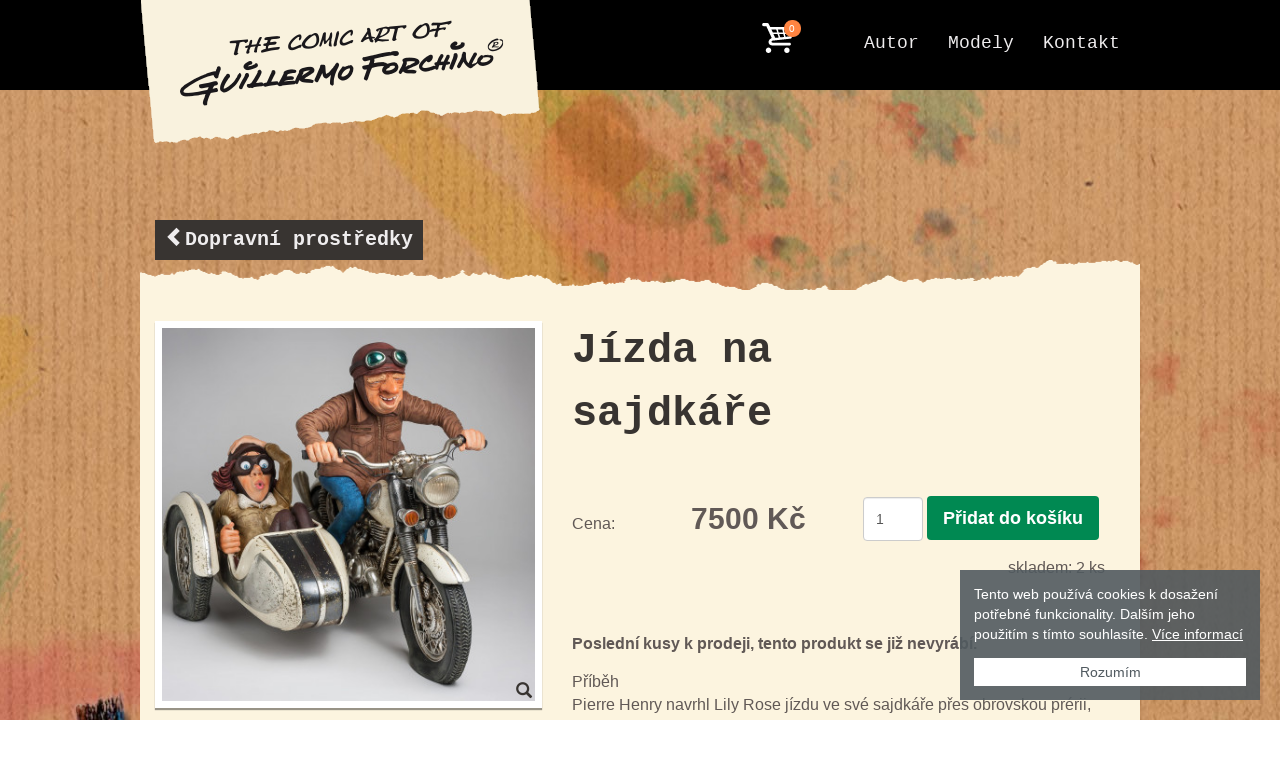

--- FILE ---
content_type: text/html; charset=UTF-8
request_url: https://www.forchino.cz/product/jizda-na-sajdkare
body_size: 3749
content:
<!DOCTYPE HTML>
<html lang="cs">
<head>
    <meta charset="UTF-8">
    <title>Jízda na sajdkáře | Forchino.cz</title>
    <meta name="viewport" content="width=device-width, initial-scale=1.0">
    <meta name="keywords" content="" />
    <meta name="description" content="" />
    <meta name="author" content="Marek Pivoda;mpivoda@seznam.cz"/>
    <meta property="og:title" content="Jízda na sajdkáře" />
    <meta property="og:type" content="website" />
    <meta property="og:url" content="https://www.forchino.cz/product/jizda-na-sajdkare" />
    <meta property="og:image" content="https://www.forchino.cz/media/600/600/r/images/products/85087/The-Sidecar-Tour-1-3.jpg" />
    <meta property="og:image:width" content="400" />
    <meta property="og:image:height" content="400" />
    <meta property="og:description" content="Pierre Henry navrhl Lily Rose j&iacute;zdu ve sv&eacute; sajdk&aacute;ře přes obrovskou pr&eacute;rii, kter&eacute; se rozprost&iacute;r&aacute; na v&yacute;chod od Skalist&yacute;ch hor...." />
    <meta property="og:locale" content="cs_CZ" />
    <meta property="og:site_name" content="Forchino" />

    <link rel="stylesheet" type="text/css" href="https://www.forchino.cz/css/style.css?v=1680376316" media="all" async />
    <link rel="stylesheet" type="text/css" href="https://www.forchino.cz/css/lightbox.min.css" media="all" async />
    <link href="https://www.forchino.cz/images/web/favicon.ico" rel="shortcut icon">
    <script src="//code.jquery.com/jquery-1.11.3.min.js" defer></script>
    <script src="https://stackpath.bootstrapcdn.com/bootstrap/4.1.3/js/bootstrap.min.js" integrity="sha384-ChfqqxuZUCnJSK3+MXmPNIyE6ZbWh2IMqE241rYiqJxyMiZ6OW/JmZQ5stwEULTy" crossorigin="anonymous" defer></script>
    <script src="https://www.forchino.cz/js/main.js?v=1680376052" defer></script>
    <script src="https://www.forchino.cz/js/lightbox.min.js" defer></script>
    <!-- Global site tag (gtag.js) - Google Analytics -->
<script async src="https://www.googletagmanager.com/gtag/js?id=UA-35901650-1"></script>
<script>
    window.dataLayer = window.dataLayer || [];
    function gtag(){dataLayer.push(arguments);}
    gtag('js', new Date());

    gtag('config', 'UA-97814127-2', {
        'currency': 'CZK',
        'country': 'CZ',
        'brand': 'Forchino',
        'transport_type': 'beacon'
    });
</script>
						

</head>
<body>

<header id="top">
    <div class="container">
        <div class="row">
            <a href="https://www.forchino.cz/" class="logo xs-hidden">
                <img src="https://www.forchino.cz/images/web/logo_main.png" alt="logo Guillermo Forchimo ">
            </a>

            <a href="" id="mobile-menu" class="col-xs-3 col-md-4 mobile lg"><span class="glyphicon glyphicon-menu-hamburger"></span></a>
            <span id="mobile-headline" class="col-xs-6 mobile-inline text-center">Forchino</span>
            <div class="shop-cart col-sm-6 col-md-8 col-xs-3">
		<a href="https://www.forchino.cz/cart">
                    <img src="https://www.forchino.cz/images/web/cart.svg" alt="košík">
                    <span class="number">0</span>
                </a>
            </div>

            <nav id="menu" class="col-md-4">
                <ul>
                    <li >
                        <a href="https://www.forchino.cz/autor">Autor</a>
                    </li>
                    <li >
                        <a href="https://www.forchino.cz/modely">Modely</a>
                        <ul class="submenu">
                            <li><a href="https://www.forchino.cz/dopravni-prostredky">Dopravní prostředky</a></li>
                            <li><a href="https://www.forchino.cz/lide">Lidé</a></li>
                            <li><a href="https://www.forchino.cz/lide-specialy">Lidé speciály</a></li>
                            <li><a href="https://www.forchino.cz/specialy">Speciály</a></li>
                        </ul>
                    
                    </li>
                    <li >
                        <a href="https://www.forchino.cz/kontakt">Kontakt</a>
                    </li>
                </ul>
            </nav>
            <br class="clearfix">
        </div>

    </div>
</header>



<div class="message">
    <div class="text"><a href="https://www.forchino.cz/cart">'Jízda na sajdkáře' byl přidán do košíku.</a></div>
    <div class="hide-message"></div>
</div>
<div class="container">
    <div class="backlink">
        <a href="https://www.forchino.cz/dopravni-prostredky">
            <span class="glyphicon glyphicon-chevron-left" aria-hidden="true"></span>Dopravní prostředky
        </a>
    </div>
    <div class="row bg-wrapper"></div>
    <article id="product" class="shop row bg">
        <h1 class="mobile">Jízda na sajdkáře</h1>
        <div class="images col-12 col-md-5">
            
            <a href="https://www.forchino.cz/media/600/600/r/images/products/85087/The-Sidecar-Tour-1-3.jpg" data-lightbox="product-set" class="main glyphicon glyphicon-search">
                <img src="https://www.forchino.cz/media/400/400/r/images/products/85087/The-Sidecar-Tour-1-3.jpg" class="image large" alt="Jízda na sajdkáře">
                
            </a>
            
            
            <a href="https://www.forchino.cz/media/600/600/r/images/products/85087/The-Sidecar-Tour-2-2.jpg" class="xs-hidden" data-lightbox="product-set">
                <img src="https://www.forchino.cz/media/175/175/r/images/products/85087/The-Sidecar-Tour-2-2.jpg" class="image" alt="Jízda na sajdkáře">
            </a>
            
            <a href="https://www.forchino.cz/media/600/600/r/images/products/85087/The-Sidecar-Tour-3-1.jpg" class="xs-hidden" data-lightbox="product-set">
                <img src="https://www.forchino.cz/media/175/175/r/images/products/85087/The-Sidecar-Tour-3-1.jpg" class="image" alt="Jízda na sajdkáře">
            </a>
            
            <a href="https://www.forchino.cz/media/600/600/r/images/products/85087/The-Sidecar-Tour-4-2.jpg" class="xs-hidden" data-lightbox="product-set">
                <img src="https://www.forchino.cz/media/175/175/r/images/products/85087/The-Sidecar-Tour-4-2.jpg" class="image" alt="Jízda na sajdkáře">
            </a>
            
            <a href="https://www.forchino.cz/media/600/600/r/images/products/85087/The-Sidecar-Tour-5-2.jpg" class="xs-hidden" data-lightbox="product-set">
                <img src="https://www.forchino.cz/media/175/175/r/images/products/85087/The-Sidecar-Tour-5-2.jpg" class="image" alt="Jízda na sajdkáře">
            </a>
            
            <a href="https://www.forchino.cz/media/600/600/r/images/products/85087/The-Sidecar-Tour-6-2.jpg" class="xs-hidden" data-lightbox="product-set">
                <img src="https://www.forchino.cz/media/175/175/r/images/products/85087/The-Sidecar-Tour-6-2.jpg" class="image" alt="Jízda na sajdkáře">
            </a>
            
            <a href="https://www.forchino.cz/media/600/600/r/images/products/85087/The-Sidecar-Tour-7-2.jpg" class="xs-hidden" data-lightbox="product-set">
                <img src="https://www.forchino.cz/media/175/175/r/images/products/85087/The-Sidecar-Tour-7-2.jpg" class="image" alt="Jízda na sajdkáře">
            </a>
            
            <a href="https://www.forchino.cz/media/600/600/r/images/products/85087/The-Sidecar-Tour-8-2.jpg" class="xs-hidden" data-lightbox="product-set">
                <img src="https://www.forchino.cz/media/175/175/r/images/products/85087/The-Sidecar-Tour-8-2.jpg" class="image" alt="Jízda na sajdkáře">
            </a>
            
            <a href="https://www.forchino.cz/media/600/600/r/images/products/85087/The-Sidecar-Tour-9-3.jpg" class="xs-hidden" data-lightbox="product-set">
                <img src="https://www.forchino.cz/media/175/175/r/images/products/85087/The-Sidecar-Tour-9-3.jpg" class="image" alt="Jízda na sajdkáře">
            </a>
            
        </div>

        <div class="col-12 col-md-7">
            <h1 class="xs-hidden">Jízda na sajdkáře</h1>
            <div class="row">
                <div class="col-12 col-md-6">
                    <label>Cena:</label> <span class="price">7500 Kč</span>
                    
                
                </div>
                
                <form action="https://www.forchino.cz/order.php" method="POST" class="shop ajax col-12 col-md-6 col-xs-12 form-inline">
                    <input name="order_product_quantity" type="number" min="1" max="5" value="1" class="form-control xs-hidden">
                    <select name="order_mobile_product_quantity" class="form-control mobile">
                        
                        <option value="1">1</option>
                        
                        <option value="2">2</option>
                        
                        <option value="3">3</option>
                        
                        <option value="4">4</option>
                        
                        <option value="5">5</option>
                        
                    </select>
                    <input name="order_product_id" type="hidden" value="85087">
                    <input name="order_product_price" type="hidden" value="7500">
                    <input name="order_product_name" type="hidden" value="Jízda na sajdkáře">
                    <input name="order_product" type="hidden" value="876">
                    <button class="btn" type="submit" onclick="_g_add_to_cart()">Přidat do košíku</button>
                    <p class="stock"><label>skladem:</label> 2 ks</p>
                </form>
                
                <br class="clearfix">
            </div>
            <br>
            
            <p><strong>Poslední kusy k prodeji, tento produkt se již nevyrábí.</strong></p>
            
            <label>Příběh</label>
            <div class="story text-justify"><p>Pierre Henry navrhl Lily Rose jízdu ve své sajdkáře přes obrovskou prérii, které se rozprostírá na východ od Skalistých hor. Na cestu vyrazili brzy ráno, aby si vychutnali chladný ranní vzduch. Motocykl začal zvyšovat rychlost. Lily Rose cloumaly emoce. Nikdy předtím neměla příležitost povozit se na takovém vzrušujícím vozidle! Jelikož její srdce vibrovalo v synchronizaci s rytmem motoru, zavřela oči a užívala si chladný vítr, který jí hladil obličej. Právě když otevřela doširoka ústa, aby si vychutnala intenzivně potěšení z rychlosti ... vletěl jí do hrdla obrovský brouk. Nikdo neví, co se s broukem stalo, ale pokud jde o Lily Rose, stala se z ní zarytá vegetariánka.</p></div>

            <label>Kód:</label> FO85087<br>
            <label>Materiál:</label> pryskyřice<br>
            <label>Rozměry:</label> 17.5 x 24.5 x 17 cm<br>
            
            
            <label>EAN:</label> 8717127438877<br>
            
            <label>Dostupnost:</label> skladem<br>
        </div>
        <br class="clearfix">
        
    </article>
    <div class="row bg-wrapper2"></div>
</div>
<script>
    function _g_add_to_cart() {
        p = $("input[name='order_product_quantity']").val();
        m = $("input[name='order_mobile_product_quantity']").val();
        var qty = m > p ? m : p;
        gtag('event', 'add_to_cart', {
            "items": [
              {
                "id": 'FO85087',
                "name": "Jízda na sajdkáře",
                "category": "Dopravní prostředky",
                "quantity": qty,
                "price": '7500'
              }
            ]
        });
    }
    
    gtag('event', 'view_item', {
        "items": [
          {
            "id": 'FO85087',
            "name": "Jízda na sajdkáře",
            "category": "Dopravní prostředky",
            "price": '7500'
          }
        ]
    });
</script>
    <footer id="footer">
        <div class="container">
            <div class="row">
                <div class="footer-links text-center"><a href="https://www.forchino.cz/obchodni-podminky" target="_blank">Obchodní podmínky</a></div>
                <div class="text-center">
                    <img src="https://www.forchino.cz/images/web/logo_footer.png" alt="logo Forchino">
                    <p>&copy; 1997-2026</p>
                </div>
            </div>
        </div>
    </footer>
    <script>
        var regx_email = /^([0-9a-zA-Z]+[-._+&amp;])*[0-9a-zA-Z]+@([-0-9a-zA-Z]+[.])+[a-zA-Z]{2,6}$/;
        var regx_phone = /^(\+420|00420|\+421|00421)*[0-9]{3,14}$/;
        var regx_name = /^[a-zA-Zá-žÁ-Ž]+( )?[a-zA-Zá-žÁ-Ž]+$/;
        var regx_zip = /^[0-9]{3}( )*[0-9]{2}$/;
        var regx_not_empty = /^[+0-9a-zA-Zá-žÁ-Ž]+( )?[0-9a-zA-Z]+/;
    </script>
    
    <script type="text/javascript" src="https://www.forchino.cz/js/js.cookie.js"></script>

<script type="text/javascript">
    function accept() {
        Cookies.set('cookiePolicy', 1, {
            expires : 365
        });
        $('.cookie').remove();
        return false;
    }
    
    function check() {
        c = Cookies.set('cookiePolicy');
        if(c !== undefined) {
            $('.cookie').remove();
        };
    }
    
    $(function(){
        check();
    });
</script>

<div class="cookie">
    <div class="wrap">
        <div class="text">
            Tento web používá cookies k dosažení potřebné funkcionality. Dalším jeho použitím s tímto souhlasíte. 
            <a href="https://policies.google.com/technologies/cookies?hl=cs&gl=cz" target="_blank" >Více informací</a>
        </div>
        <div class="button">
            <a href="javascript:void(0);" onclick="accept()">Rozumím</a>
        </div>
    </div>
</div>

    
    <script type="text/javascript">
	/* <![CDATA[ */
	var seznam_retargeting_id = 40263;
	/* ]]> */
</script>
<script type="text/javascript" src="//c.imedia.cz/js/retargeting.js"></script>

</body>
</html>



--- FILE ---
content_type: text/css
request_url: https://www.forchino.cz/css/style.css?v=1680376316
body_size: 4255
content:
*{-webkit-box-sizing:border-box;-moz-box-sizing:border-box;box-sizing:border-box;padding:0;margin:0}html{font-size:18px}@media (min-width: 1000px){.container{max-width:1000px}}@media (max-width: 999px){.container{width:100%}}body{font:87.5%/1.5 "Helvetica", Arial, sans-serif;color:#615956;background:url(../images/web/bg_site.jpg) repeat center top}body h1,body h2,body h3,body h4,body h5,body h6{font-family:Courier, Helvetica, Arial, sans-serif;font-display:auto;font-style:normal;font-weight:700;margin-bottom:15px;color:#383431}body h1{font-size:28px}body .row>h1{margin-left:15px;margin-right:15px}body h2{font-size:24px}body .quote,body .readmore,body .backlink,body h3{font-size:20px}body h4{font-size:16px;font-weight:normal}body a{color:#383431;text-decoration:none}body a:hover{text-decoration:underline}body a:focus{outline:thin dotted}body .models a{line-height:inherit;width:314px;font-weight:bold;font-family:"Courier";font-display:auto}body .models a:hover{text-decoration:none}body p{margin-bottom:15px}body img{max-width:100%}body img:hover{text-decoration:none}body .loader{background-color:rgba(51,51,51,0.6);display:block;text-align:center;position:fixed;top:0;right:0;bottom:0;left:0;z-index:1040}body .loader .fa{color:#fff;position:absolute;top:50%;margin-left:-38px}body .image{text-align:center;padding:7px;background-color:#fff;webkit-box-shadow:0 2px 1px 0px rgba(0,0,0,0.4);-moz-box-shadow:0 2px 1px 0px rgba(0,0,0,0.4);-ms-box-shadow:0 2px 1px 0px rgba(0,0,0,0.4);-o-box-shadow:0 2px 1px 0px rgba(0,0,0,0.4);box-shadow:0 2px 1px 0px rgba(0,0,0,0.4);margin-bottom:7px}body .image.polaroid{display:inline-block;padding-bottom:15px}body .image.polaroid img{margin-bottom:12px}body .image.polaroid:after{content:attr(title)}body .image.large{margin-bottom:15px}.bg-wrapper{z-index:99;background:url(../images/web/bg_main-top.png) no-repeat top center;height:30px}.bg-wrapper2{height:70px;background:url(../images/web/bg_main-bottom.png) no-repeat top center}.bg{background-color:#fcf4df;padding:30px 0}.form-control{display:block;width:100%;height:34px;padding:6px 12px;font-size:14px;line-height:1.42857143;color:#555;background-color:#fff;background-image:none;border:1px solid #ccc;border-radius:4px;-webkit-box-shadow:inset 0 1px 1px rgba(0,0,0,0.075);box-shadow:inset 0 1px 1px rgba(0,0,0,0.075);-webkit-transition:border-color ease-in-out .15s,-webkit-box-shadow ease-in-out .15s;-o-transition:border-color ease-in-out .15s,box-shadow ease-in-out .15s;transition:border-color ease-in-out .15s,box-shadow ease-in-out .15s}.form-control:focus{border-color:#66afe9;outline:0;-webkit-box-shadow:inset 0 1px 1px rgba(0,0,0,0.075),0 0 8px rgba(102,175,233,0.6);box-shadow:inset 0 1px 1px rgba(0,0,0,0.075),0 0 8px rgba(102,175,233,0.6)}.form-control::-moz-placeholder{color:#999;opacity:1}.form-control:-ms-input-placeholder{color:#999}.form-control::-webkit-input-placeholder{color:#999}.form-control[disabled],.form-control[readonly],fieldset[disabled] .form-control{background-color:#eee;opacity:1}.form-control[disabled],fieldset[disabled] .form-control{cursor:not-allowed}.btn{font-size:18px;font-weight:900;color:#fff;height:44px;min-width:96px;padding:0 16px;background:#008952;box-shadow:none;transition:all 75ms ease-in-out;align-items:center;border:none;border-radius:4px;cursor:pointer;display:inline-block;justify-content:center;outline:none;position:relative;text-align:center;white-space:nowrap}.btn:after{border-radius:4px;bottom:0;content:"";left:0;position:absolute;right:0;top:0}.btn:hover{box-shadow:0 1px 4px rgba(44,45,48,0.3);color:#fff}label{display:inline-block;width:100px}label a{text-decoration:underline}.required label::after{color:#c00;content:"*";display:inline-block;font-size:2em;margin-top:-.15em;position:relative;top:.15em}.line .glyphicon{display:none}.line.error input{background-color:#fee9ea;border-color:#de888a;box-shadow:0 0 3px #de888a inset;color:#de888a}.line.error .glyphicon-remove{color:#de888a;display:inline}.line.ok .glyphicon-ok{display:inline;color:#3c763d}input[type="number"]{width:60px !important;height:44px;display:inline-block}label.checkbox{display:block;float:left;padding-right:10px;white-space:nowrap;width:300px}label.checkbox span{vertical-align:middle}input[type=checkbox]{width:34px !important;display:inline-block;vertical-align:middle}input[type=radio]{width:34px !important;display:inline-block;margin:4px 10px 0 0;line-height:normal}input[type=radio]+label{width:300px;line-height:34px;vertical-align:text-bottom}input[type=radio]:focus{outline:thin dotted;outline:5px auto -webkit-focus-ring-color;outline-offset:-2px}textarea{height:100px !important;text-align:left;overflow:auto}.short input{width:100px}#top{background-color:#000;margin-bottom:130px;height:90px}#top .row{position:relative}#top #menu ul{margin:0;padding:0;border:0;text-align:right}#top #menu ul li{display:inline-block;min-height:90px;padding:30px 5px 0 5px;margin-left:15px;vertical-align:top;zoom:1;list-style:none;position:relative}#top #menu ul li.active{background-color:#333}#top #menu ul li ul.submenu{display:none;position:absolute;text-align:left;top:90px;left:0px;background-color:#000}#top #menu ul li ul.submenu li{display:block;float:none;white-space:nowrap;margin:0;min-height:40px;padding:10px}#top #menu ul li:hover ul.submenu{display:block}#top #menu a{font-family:"Courier", "Helvetica", Arial, sans-serif;font-display:auto;font-size:1rem;font-weight:400;color:#efedee}#top .logo{z-index:500;position:absolute;padding:20px 0 0 40px;width:427px;height:154px;background:url(../images/web/bg_logo.png) no-repeat;left:0;top:0}#top .shop-cart{color:#fff;font-size:30px;margin-top:20px;text-align:right}#top .shop-cart .number{position:absolute;top:0;right:6px;text-align:center;-webkit-border-radius:17px;-moz-border-radius:17px;border-radius:17px;background-color:#ff8441;width:17px;color:#fff;font-size:10px;line-height:17px}#footer{color:#231f20;font-family:Courier}#footer .footer-links{margin-bottom:30px}@media (max-width: 499px){body{padding-top:10px}body h1{clear:both;text-align:center}body .mobile{display:block !important}body .mobile-inline{display:inline-block !important}body #mobile-headline{color:#fff;font-size: 28px}body .xs-hidden{display:none !important}body #top{height:auto;position:fixed;bottom:0;left:0;margin-bottom:0;width:100%;z-index:99999}body #top .container{padding-top:15px}body #top #mobile-menu{color:#fff;font-size:28px}body #top .shop-cart{margin-top:0;padding:0 30px}body #top .shop-cart .number{right:21px}body #top #menu{width:0%;-webkit-transition:width 1s ease-in-out;-moz-transition:width 1s ease-in-out;-o-transition:width 1s ease-in-out;transition:width 1s ease-in-out;z-index:1000;height:100%;background-color:#000;position:fixed;bottom:42px;left:0;padding:0;overflow:hidden}body #top #menu.open{width:70%}body #top #menu ul{text-align:left;margin-top:60px}body #top #menu ul li{display:block;margin-left:0;padding:10px 15px;min-height:50px}body #top #menu ul li ul.submenu{display:inline-block;position:static;margin:0;background-color:inherit}body #top #menu ul li ul.submenu li{white-space:normal}body .backlink a{display:block !important}body .btn{width:100%;margin-top:15px}body .btm{text-align:center}body .btm a{display:inline-block;margin-top:20px;float:none}body .shop.cart .item{text-align:center}body .shop.cart .item .action-panel{margin-top:20px;margin-bottom:20px}body #checkout .glyphicon-remove,body #checkout .glyphicon-ok{position:absolute;top:auto;bottom:10px;right:10px}body #checkout .short .glyphicon-remove,body #checkout .short glyphicon-ok{bottom:15px}body .models a{width:auto}body #footer{padding-bottom:60px}}#product h1{margin-bottom:50px;max-width:350px;font-weight:700;font-size:42px}#product .shop{margin:0 0 15px}#product .shop .image:nth-child(even){margin-right:3px}#product .price{font-weight:bold;font-size:30px;margin-left:15px;white-space:nowrap}#product .old-price .price{text-decoration:line-through;font-size:20px;color:#777}#product .story{margin-bottom:30px}#product .stock{text-align:right;padding-right:20px;margin-top:15px}#product .discount{background-image:url("/images/web/discount.svg");background-repeat:no-repeat;background-size:90px;font-size:24px;position:absolute;right:-20px;top:-20px;color:#fff;font-family:Courier, Helvetica, Arial, sans-serif;font-weight:bold;width:90px;height:90px;text-align:center;padding-top:21px}#product .main{position:relative;display:inline-block}#product .main.glyphicon-search::after{content:"\e003";position:absolute;right:10px;bottom:25px}#product .similar{margin-top:50px}.backlink{max-width:1000px;font-weight:bold}.backlink a{min-height:35px;background:#383431;color:#efedee;padding:5px 10px;display:inline-block;vertical-align:middle;font-family:"Courier"}.message{position:fixed;left:0;top:0;width:100%;z-index:1500;background-color:#468847;text-align:center;color:#fff;display:none}.message .text{font-size:31px;padding:32px 85px 36px}.message .text a{color:#fff}.message .hide-message{position:absolute;height:28px;right:46px;top:50%;width:28px;cursor:pointer}.message .hide-message::before,.message .hide-message::after{display:block;left:-7px;top:13px;width:40px;height:1px;-webkit-transform-origin:center;-moz-transform-origin:center;-ms-transform-origin:center;-o-transform-origin:center;transform-origin:center;background-color:#fff;content:""}.message .hide-message::before{-webkit-transform:rotate(45deg);-moz-transform:rotate(45deg);-ms-transform:rotate(45deg);-o-transform:rotate(45deg);transform:rotate(45deg)}.message .hide-message::after{left:-7px;top:13px;width:40px;-webkit-transform:rotate(-45deg);-moz-transform:rotate(-45deg);-ms-transform:rotate(-45deg);-o-transform:rotate(-45deg);transform:rotate(-45deg)}.shop.cart .note{font-style:italic}.shop.cart .center-block{height:100%;min-height:160px}.shop.cart .center-block .action-panel{position:absolute;bottom:15px;left:15px;width:100%}.shop.cart .center-block .action-panel .delete{margin-left:60px}.shop.cart h3.delivery,.shop.cart h3.delivery-price,.shop.cart h3.payment,.shop.cart h3.payment-price{font-weight:normal}#order-payment .cart-list{padding-top:15px}#order-payment .cart-list .bg-white{background-color:#fff}#checkout input{display:inline-block;width:300px}#checkout input.phone,#checkout input.zip,#checkout input.email{width:170px}#checkout input[type=radio],#checkout input[type=checkbox]{width:20px !important}#checkout select{display:inline-block;width:300px}#checkout .line{margin-bottom:20px}#checkout .info-delivery,#checkout .info-invoice,#checkout .delivery-types,#checkout .payment-types,#checkout .agree,#checkout .description{margin-top:20px}#summary .items{margin-bottom:30px}.btm{vertical-align:middle;margin-top:40px}.btm a{margin-top:10px;text-decoration:underline}.divider{height:1px;margin:9px 15px;overflow:hidden;background-color:#e5e5e5}.cookie{background-color:rgba(81,90,96,0.9);bottom:20px;color:#fff;font-size:14px;line-height:20px;padding:1em;position:fixed;right:20px;width:300px;z-index:2147483647}.cookie .banner{width:300px;padding:1em}.cookie .text a{border-bottom:medium none;color:#fff;text-decoration:underline}.cookie .text a:hover{text-decoration:none}.cookie .button{background:#fff none repeat scroll 0 0;border-bottom:medium none;color:#515a60;display:block;float:none;margin-top:1em;padding:0.3em 1em;text-align:center;text-decoration:none}.cookie .button a{color:#515a60;text-decoration:none}.cookie .button a:hover{text-decoration:underline}.cookie .responsive .banner{width:100%;left:0;right:0}.container{padding-right:15px;padding-left:15px;margin-right:auto;margin-left:auto}@media (min-width: 768px){.container{width:750px}}@media (min-width: 992px){.container{width:970px}}@media (min-width: 1200px){.container{width:1170px}}.row{margin-right:-15px;margin-left:-15px}.hidden,.mobile,.mobile-inline{display:none}.show{display:block}.abs{position:absolute}.rel{position:relative}.pull-left{float:left}.pull-right{float:right}.col-12,.col-lg-1,.col-lg-10,.col-lg-11,.col-lg-12,.col-lg-2,.col-lg-3,.col-lg-4,.col-lg-5,.col-lg-6,.col-lg-7,.col-lg-8,.col-lg-9,.col-md-1,.col-md-10,.col-md-11,.col-md-12,.col-md-2,.col-md-3,.col-md-4,.col-md-5,.col-md-6,.col-md-7,.col-md-8,.col-md-9,.col-sm-1,.col-sm-10,.col-sm-11,.col-sm-12,.col-sm-2,.col-sm-3,.col-sm-4,.col-sm-5,.col-sm-6,.col-sm-7,.col-sm-8,.col-sm-9,.col-xs-1,.col-xs-10,.col-xs-11,.col-xs-12,.col-xs-2,.col-xs-3,.col-xs-4,.col-xs-5,.col-xs-6,.col-xs-7,.col-xs-8,.col-xs-9{position:relative;min-height:1px;padding-right:15px;padding-left:15px}.col-12,.col-xs-1,.col-xs-10,.col-xs-11,.col-xs-12,.col-xs-2,.col-xs-3,.col-xs-4,.col-xs-5,.col-xs-6,.col-xs-7,.col-xs-8,.col-xs-9{float:left}.col-lg-12{width:100%}.col-xs-12{width:100%}.col-xs-11{width:91.66666667%}.col-xs-10{width:83.33333333%}.col-xs-9{width:75%}.col-xs-8{width:66.66666667%}.col-xs-7{width:58.33333333%}.col-xs-6{width:50%}.col-xs-5{width:41.66666667%}.col-xs-4{width:33.33333333%}.col-xs-3{width:25%}.col-xs-2{width:16.66666667%}.col-xs-1{width:8.33333333%}@media (min-width: 768px){.col-sm-1,.col-sm-10,.col-sm-11,.col-sm-12,.col-sm-2,.col-sm-3,.col-sm-4,.col-sm-5,.col-sm-6,.col-sm-7,.col-sm-8,.col-sm-9{float:left}.col-sm-12{width:100%}.col-sm-11{width:91.66666667%}.col-sm-10{width:83.33333333%}.col-sm-9{width:75%}.col-sm-8{width:66.66666667%}.col-sm-7{width:58.33333333%}.col-sm-6{width:50%}.col-sm-5{width:41.66666667%}.col-sm-4{width:33.33333333%}.col-sm-3{width:25%}.col-sm-2{width:16.66666667%}.col-sm-1{width:8.33333333%}}@media (min-width: 992px){.col-md-1,.col-md-10,.col-md-11,.col-md-12,.col-md-2,.col-md-3,.col-md-4,.col-md-5,.col-md-6,.col-md-7,.col-md-8,.col-md-9{float:left}.col-md-12{width:100%}.col-md-11{width:91.66666667%}.col-md-10{width:83.33333333%}.col-md-9{width:75%}.col-md-8{width:66.66666667%}.col-md-7{width:58.33333333%}.col-md-6{width:50%}.col-md-5{width:41.66666667%}.col-md-4{width:33.33333333%}.col-md-3{width:25%}.col-md-2{width:16.66666667%}.col-md-1{width:8.33333333%}}@media (min-width: 1200px){.col-lg-1,.col-lg-10,.col-lg-11,.col-lg-12,.col-lg-2,.col-lg-3,.col-lg-4,.col-lg-5,.col-lg-6,.col-lg-7,.col-lg-8,.col-lg-9{float:left}.col-lg-12{width:100%}.col-lg-11{width:91.66666667%}.col-lg-10{width:83.33333333%}.col-lg-9{width:75%}.col-lg-8{width:66.66666667%}.col-lg-7{width:58.33333333%}.col-lg-6{width:50%}.col-lg-5{width:41.66666667%}.col-lg-4{width:33.33333333%}.col-lg-3{width:25%}.col-lg-2{width:16.66666667%}.col-lg-1{width:8.33333333%}}.clearfix{clear:both !important}.text-center{text-align:center}.text-right{text-align:right}@font-face{font-family:'Glyphicons Halflings';src:url(../fonts/glyphicons-halflings-regular.eot);src:url(../fonts/glyphicons-halflings-regular.eot?#iefix) format("embedded-opentype"),url(../fonts/glyphicons-halflings-regular.woff2) format("woff2"),url(../fonts/glyphicons-halflings-regular.woff) format("woff"),url(../fonts/glyphicons-halflings-regular.ttf) format("truetype"),url(../fonts/glyphicons-halflings-regular.svg#glyphicons_halflingsregular) format("svg");font-display:auto}@font-face{font-family:'FontAwesome';src:url("../fonts/fontawesome-webfont.eot?v=4.4.0");src:url("../fonts/fontawesome-webfont.eot?#iefix&v=4.4.0") format("embedded-opentype"),url("../fonts/fontawesome-webfont.woff2?v=4.4.0") format("woff2"),url("../fonts/fontawesome-webfont.woff?v=4.4.0") format("woff"),url("../fonts/fontawesome-webfont.ttf?v=4.4.0") format("truetype"),url("../fonts/fontawesome-webfont.svg?v=4.4.0#fontawesomeregular") format("svg");font-weight:normal;font-display:auto;font-style:normal}.glyphicon{position:relative;top:1px;display:inline-block;font-family:'Glyphicons Halflings';font-style:normal;font-weight:400;line-height:1;-webkit-font-smoothing:antialiased;-moz-osx-font-smoothing:grayscale}.glyphicon-trash:before{content:"\e020"}.glyphicon-chevron-left::before{content:"\e079"}.glyphicon-chevron-right::before{content:"\e080"}.glyphicon-menu-hamburger::before{content:"\e236"}.glyphicon-remove::before{content:"\e014"}.glyphicon-ok::before{content:"\e013"}.glyphicon-plus::before{content:"\002b"}.fa-spinner::before{content:"\f110"}.fa-spin{-webkit-animation:fa-spin 2s infinite linear;animation:fa-spin 2s infinite linear}.fa-5x{font-size:5em !important}.fa{display:inline-block;font:normal normal normal 14px/1 FontAwesome;font-size:14px;font-size:inherit;text-rendering:auto;-webkit-font-smoothing:antialiased;-moz-osx-font-smoothing:grayscale}@-webkit-keyframes fa-spin{0%{-webkit-transform:rotate(0deg);transform:rotate(0deg)}100%{-webkit-transform:rotate(359deg);transform:rotate(359deg)}}@keyframes fa-spin{0%{-webkit-transform:rotate(0deg);transform:rotate(0deg)}100%{-webkit-transform:rotate(359deg);transform:rotate(359deg)}}.rb-10{margin-right:10px;margin-bottom:10px}.badge{display:inline-block;min-width:10px;padding:5px 7px 3px;font-size:12px;font-weight:700;line-height:1;color:#fff;text-align:center;white-space:nowrap;vertical-align:middle;background-color:#777;border-radius:10px}



--- FILE ---
content_type: image/svg+xml
request_url: https://www.forchino.cz/images/web/cart.svg
body_size: 580
content:
<svg enable-background="new -13.706 -8.764 99.312 100" fill="#fff" height="30" viewBox="-13.706 -8.764 99.312 100" width="30" xmlns="http://www.w3.org/2000/svg"><path d="m79.219 4.735c4.355 0 6.388 2.613 6.388 5.806v27.141c0 3.048-2.323 5.515-5.371 5.804l-58.637 6.533c-4.788.581-5.371 6.82.292 6.82h55.589c6.382 0 6.382 9.435 0 9.435h-56.752c-12.775 0-17.562-14.076-7.549-21.48l5.08-3.774-17.995-39.332h-8.852c-6.825 0-6.825-10.451 0-10.451h10.306c5.22 0 6.674 2.47 8.268 6.242l3.632 7.257h65.601zm-62.555 77.504c0 4.934-3.917 8.997-9.143 8.997-4.934 0-8.997-4.063-8.997-8.997 0-5.079 4.063-9.144 8.997-9.144 5.226.001 9.143 4.065 9.143 9.144zm5.226-59.507h14.655l-3.188-9.87h-15.969zm19.735 16.982-3.772-11.756h-13.791l5.955 12.918zm-3.048-26.851 3.048 9.87h14.368l-2.317-9.87zm21.193 24.965-2.901-9.87h-13.791l3.626 11.175zm17.849-24.965h-18.719l2.173 9.87h16.546zm.438 69.376c0 4.934-3.918 8.997-8.998 8.997-5.079 0-9.143-4.063-9.143-8.997 0-5.079 4.063-9.144 9.143-9.144 5.08.001 8.998 4.065 8.998 9.144zm-.438-54.281h-15.385l2.324 9.144 13.061-1.305z"/></svg>

--- FILE ---
content_type: application/javascript
request_url: https://www.forchino.cz/js/main.js?v=1680376052
body_size: 1075
content:
$(function(){
    $('form').submit(function() {
        $(this).find('.required input').each(function() {
            check_empty(this);
        });
        
        if (this.getElementsByClassName('error').length > 0) {
            return false;
        }
    });
    
    $('#summary form').submit(function() {
        loading();
    });
    
    $('form.ajax').submit(function(event) {
        event.preventDefault();
        ajaxSubmit(this);
    });
    
    $('a.delete').click(function(event) {
        event.preventDefault();
        deleteItem(this);
    });

    $('input.item-quantity').change(function() {
        updateItem(this);
    });
    
    $('input.name').keyup(function() {
        validation(this, regx_name);
    });
    
    $('input[type="email"]').keyup(function() {
        validation(this, regx_email);
    })
    
    $('input.phone').keyup(function() {
        validation(this, regx_phone);
    });
    
    $('input.zip').keyup(function() {
        validation(this, regx_zip);
    });
    
    $('input#delivery_is_different').change(function() {
        _show(this, '.info-delivery');
    });
    
    _show('input#delivery_is_different', '.info-delivery');
    
    $('#mobile-menu').click(function(event) {
        event.preventDefault();
        
        var isOpen = document.getElementsByClassName('open');
        if (isOpen.length === 0) {
            $('#menu').addClass('open');
        } else {
            $('#menu').removeClass('open');
        }
    });
    
    $('.hide-message').click(function() {
        $('.message').hide();
    });
});



function ajaxSubmit(obj) {
    loading();
    $.ajax({
        type: $(obj).attr('method'),
        url: $(obj).attr('action'),
        data: $(obj).serialize(),
        dataType: 'json',
        encode: true
    }).done(function(data) {
        updateCart(data.quantity);
        killLoading();
    });
}

function deleteItem(obj) {
    loading();
    var id = $(obj).data('item');
    $('.fo'+id).remove();
    
    $.ajax({
        type: 'POST',
        url: '/order.php',
        data: 'order_product=9327&cart_delete_id='+id,
        dataType: 'json',
        encode: true
    }).done(function(data) {
        $('#cart-detail .total-product-price span').text(data.total_product);
        $('#cart-detail .delivery-price span').text(data.total_delivery);
        $('#cart-detail .total-price span').text(data.total);
        updateCart(data.quantity);
        killLoading();
    });
}

function updateItem(obj) {
    loading();
    var cls = $(obj).data('item');
    var data = 'order_product=1987&'+ $(cls).find('input').serialize();
    
    $.ajax({
        type: 'POST',
        url: '/order.php',
        data: data,
        dataType: 'json',
        encode: true
    }).done(function(data) {
        $('#cart-detail .total-product-price span').text(data.total_product);
        $('#cart-detail .delivery-price span').text(data.total_delivery);
        $('#cart-detail .total-price span').text(data.total);
        updateCart(data.quantity);
        killLoading();
    });
}

function updateCart(total) {
    $('.message').show().delay(3200).fadeOut(300);
    $('.shop-cart .number').text(total);
}

function loading() {
    var html = '<div class=\'loader modal-backdrop\'><i class=\'fa fa-spinner fa-spin fa-5x\'></i></div>';
    $('body').append(html);
}

function killLoading() {
    $('body .loader').remove();
}

function validation(obj, regx) {
    var value=$(obj).val();
    var parent = $(obj).parent();

    if(regx.test(value)){
        parent.removeClass('error');
        parent.addClass('ok');
    } else {
        parent.removeClass('ok');
        parent.addClass('error');
    }
}

function _show(obj, cls) {
    $(cls).toggle($(obj).is(':checked'));
}

function check_empty(obj) {
    var value=$(obj).val();
    var parent = $(obj).parent();
            
    if(!regx_not_empty.test(value)){
        parent.removeClass('ok');
        parent.addClass('error');
        return false;
    }
    return true;
}